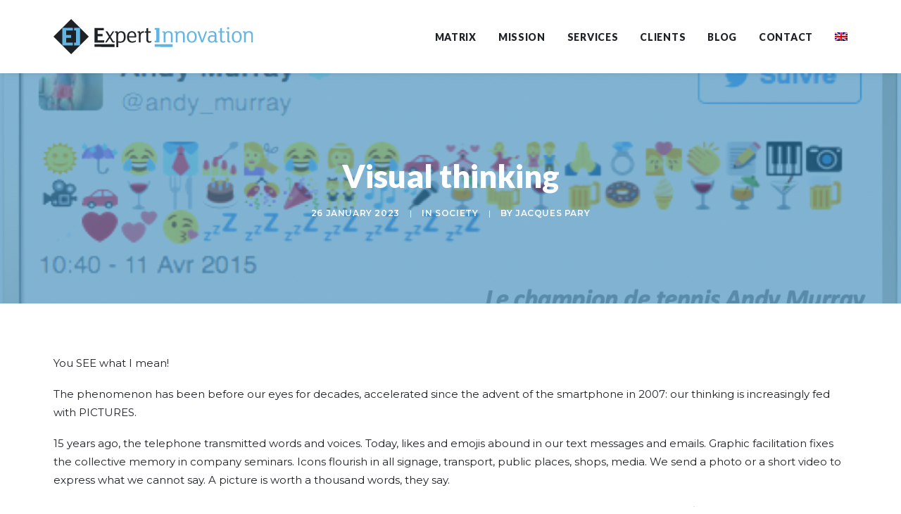

--- FILE ---
content_type: text/html; charset=UTF-8
request_url: https://www.expert-innovation.com/en/society/visual-thinking/
body_size: 12156
content:
<!DOCTYPE html>
<html class="no-touch" lang="en-US" xmlns="http://www.w3.org/1999/xhtml">
<head>
<meta http-equiv="Content-Type" content="text/html; charset=UTF-8">
<meta name="viewport" content="width=device-width, initial-scale=1">
<link rel="profile" href="http://gmpg.org/xfn/11">
<link rel="pingback" href="https://www.expert-innovation.com/xmlrpc.php">
<meta name='robots' content='index, follow, max-image-preview:large, max-snippet:-1, max-video-preview:-1' />
<link rel="alternate" hreflang="en" href="https://www.expert-innovation.com/en/society/visual-thinking/" />

	<!-- This site is optimized with the Yoast SEO plugin v21.7 - https://yoast.com/wordpress/plugins/seo/ -->
	<title>Visual thinking - Expert Innovation</title>
	<meta name="description" content="While our thoughts are filled with images, certain social issues are only evoked by words, even if it means creating misunderstandings." />
	<link rel="canonical" href="https://www.expert-innovation.com/en/society/visual-thinking/" />
	<meta property="og:locale" content="en_US" />
	<meta property="og:type" content="article" />
	<meta property="og:title" content="Visual thinking - Expert Innovation" />
	<meta property="og:description" content="While our thoughts are filled with images, certain social issues are only evoked by words, even if it means creating misunderstandings." />
	<meta property="og:url" content="https://www.expert-innovation.com/en/society/visual-thinking/" />
	<meta property="og:site_name" content="Expert Innovation" />
	<meta property="article:publisher" content="https://www.facebook.com/pary.jacques" />
	<meta property="article:author" content="https://www.facebook.com/pary.jacques" />
	<meta property="article:published_time" content="2023-01-25T23:17:52+00:00" />
	<meta property="og:image" content="https://www.expert-innovation.com/wp-content/uploads/2023/01/Andy-Wedding.png" />
	<meta property="og:image:width" content="1174" />
	<meta property="og:image:height" content="524" />
	<meta property="og:image:type" content="image/png" />
	<meta name="author" content="Jacques Pary" />
	<meta name="twitter:card" content="summary_large_image" />
	<meta name="twitter:creator" content="@https://twitter.com/jacpary" />
	<meta name="twitter:site" content="@jacpary" />
	<meta name="twitter:label1" content="Written by" />
	<meta name="twitter:data1" content="Jacques Pary" />
	<meta name="twitter:label2" content="Est. reading time" />
	<meta name="twitter:data2" content="2 minutes" />
	<script type="application/ld+json" class="yoast-schema-graph">{"@context":"https://schema.org","@graph":[{"@type":"Article","@id":"https://www.expert-innovation.com/en/society/visual-thinking/#article","isPartOf":{"@id":"https://www.expert-innovation.com/en/society/visual-thinking/"},"author":{"name":"Jacques Pary","@id":"https://www.expert-innovation.com/en/#/schema/person/6da591be9fd52d0583161a52d08f6b0f"},"headline":"Visual thinking","datePublished":"2023-01-25T23:17:52+00:00","dateModified":"2023-01-25T23:17:52+00:00","mainEntityOfPage":{"@id":"https://www.expert-innovation.com/en/society/visual-thinking/"},"wordCount":325,"publisher":{"@id":"https://www.expert-innovation.com/en/#/schema/person/6da591be9fd52d0583161a52d08f6b0f"},"image":{"@id":"https://www.expert-innovation.com/en/society/visual-thinking/#primaryimage"},"thumbnailUrl":"https://www.expert-innovation.com/wp-content/uploads/2023/01/Andy-Wedding.png","articleSection":["society"],"inLanguage":"en-US"},{"@type":"WebPage","@id":"https://www.expert-innovation.com/en/society/visual-thinking/","url":"https://www.expert-innovation.com/en/society/visual-thinking/","name":"Visual thinking - Expert Innovation","isPartOf":{"@id":"https://www.expert-innovation.com/en/#website"},"primaryImageOfPage":{"@id":"https://www.expert-innovation.com/en/society/visual-thinking/#primaryimage"},"image":{"@id":"https://www.expert-innovation.com/en/society/visual-thinking/#primaryimage"},"thumbnailUrl":"https://www.expert-innovation.com/wp-content/uploads/2023/01/Andy-Wedding.png","datePublished":"2023-01-25T23:17:52+00:00","dateModified":"2023-01-25T23:17:52+00:00","description":"While our thoughts are filled with images, certain social issues are only evoked by words, even if it means creating misunderstandings.","breadcrumb":{"@id":"https://www.expert-innovation.com/en/society/visual-thinking/#breadcrumb"},"inLanguage":"en-US","potentialAction":[{"@type":"ReadAction","target":["https://www.expert-innovation.com/en/society/visual-thinking/"]}]},{"@type":"ImageObject","inLanguage":"en-US","@id":"https://www.expert-innovation.com/en/society/visual-thinking/#primaryimage","url":"https://www.expert-innovation.com/wp-content/uploads/2023/01/Andy-Wedding.png","contentUrl":"https://www.expert-innovation.com/wp-content/uploads/2023/01/Andy-Wedding.png","width":1174,"height":524},{"@type":"BreadcrumbList","@id":"https://www.expert-innovation.com/en/society/visual-thinking/#breadcrumb","itemListElement":[{"@type":"ListItem","position":1,"name":"Accueil","item":"https://www.expert-innovation.com/en/"},{"@type":"ListItem","position":2,"name":"Visual thinking"}]},{"@type":"WebSite","@id":"https://www.expert-innovation.com/en/#website","url":"https://www.expert-innovation.com/en/","name":"Expert Innovation","description":"Consultant en Innovation","publisher":{"@id":"https://www.expert-innovation.com/en/#/schema/person/6da591be9fd52d0583161a52d08f6b0f"},"potentialAction":[{"@type":"SearchAction","target":{"@type":"EntryPoint","urlTemplate":"https://www.expert-innovation.com/en/?s={search_term_string}"},"query-input":"required name=search_term_string"}],"inLanguage":"en-US"},{"@type":["Person","Organization"],"@id":"https://www.expert-innovation.com/en/#/schema/person/6da591be9fd52d0583161a52d08f6b0f","name":"Jacques Pary","image":{"@type":"ImageObject","inLanguage":"en-US","@id":"https://www.expert-innovation.com/en/#/schema/person/image/","url":"https://secure.gravatar.com/avatar/eb27c0ead85cf193e911ace48c1f56f225840165a9f7685f9d44df24d9be008b?s=96&d=mm&r=g","contentUrl":"https://secure.gravatar.com/avatar/eb27c0ead85cf193e911ace48c1f56f225840165a9f7685f9d44df24d9be008b?s=96&d=mm&r=g","caption":"Jacques Pary"},"logo":{"@id":"https://www.expert-innovation.com/en/#/schema/person/image/"},"sameAs":["https://www.facebook.com/pary.jacques","https://www.linkedin.com/profile/view?id=12553483&trk=spm_pic","https://za.pinterest.com/jacquespary/","https://twitter.com/https://twitter.com/jacpary"]}]}</script>
	<!-- / Yoast SEO plugin. -->


<link rel='dns-prefetch' href='//fonts.googleapis.com' />
<link rel="alternate" type="application/rss+xml" title="Expert Innovation &raquo; Feed" href="https://www.expert-innovation.com/en/feed/" />
<link rel="alternate" type="application/rss+xml" title="Expert Innovation &raquo; Comments Feed" href="https://www.expert-innovation.com/en/comments/feed/" />
<link rel="alternate" title="oEmbed (JSON)" type="application/json+oembed" href="https://www.expert-innovation.com/en/wp-json/oembed/1.0/embed?url=https%3A%2F%2Fwww.expert-innovation.com%2Fen%2Fsociety%2Fvisual-thinking%2F" />
<link rel="alternate" title="oEmbed (XML)" type="text/xml+oembed" href="https://www.expert-innovation.com/en/wp-json/oembed/1.0/embed?url=https%3A%2F%2Fwww.expert-innovation.com%2Fen%2Fsociety%2Fvisual-thinking%2F&#038;format=xml" />
<style id='wp-img-auto-sizes-contain-inline-css' type='text/css'>
img:is([sizes=auto i],[sizes^="auto," i]){contain-intrinsic-size:3000px 1500px}
/*# sourceURL=wp-img-auto-sizes-contain-inline-css */
</style>
<style id='wp-emoji-styles-inline-css' type='text/css'>

	img.wp-smiley, img.emoji {
		display: inline !important;
		border: none !important;
		box-shadow: none !important;
		height: 1em !important;
		width: 1em !important;
		margin: 0 0.07em !important;
		vertical-align: -0.1em !important;
		background: none !important;
		padding: 0 !important;
	}
/*# sourceURL=wp-emoji-styles-inline-css */
</style>
<link rel='stylesheet' id='wp-block-library-css' href='https://www.expert-innovation.com/wp-includes/css/dist/block-library/style.min.css?ver=6.9' type='text/css' media='all' />
<style id='global-styles-inline-css' type='text/css'>
:root{--wp--preset--aspect-ratio--square: 1;--wp--preset--aspect-ratio--4-3: 4/3;--wp--preset--aspect-ratio--3-4: 3/4;--wp--preset--aspect-ratio--3-2: 3/2;--wp--preset--aspect-ratio--2-3: 2/3;--wp--preset--aspect-ratio--16-9: 16/9;--wp--preset--aspect-ratio--9-16: 9/16;--wp--preset--color--black: #000000;--wp--preset--color--cyan-bluish-gray: #abb8c3;--wp--preset--color--white: #ffffff;--wp--preset--color--pale-pink: #f78da7;--wp--preset--color--vivid-red: #cf2e2e;--wp--preset--color--luminous-vivid-orange: #ff6900;--wp--preset--color--luminous-vivid-amber: #fcb900;--wp--preset--color--light-green-cyan: #7bdcb5;--wp--preset--color--vivid-green-cyan: #00d084;--wp--preset--color--pale-cyan-blue: #8ed1fc;--wp--preset--color--vivid-cyan-blue: #0693e3;--wp--preset--color--vivid-purple: #9b51e0;--wp--preset--gradient--vivid-cyan-blue-to-vivid-purple: linear-gradient(135deg,rgb(6,147,227) 0%,rgb(155,81,224) 100%);--wp--preset--gradient--light-green-cyan-to-vivid-green-cyan: linear-gradient(135deg,rgb(122,220,180) 0%,rgb(0,208,130) 100%);--wp--preset--gradient--luminous-vivid-amber-to-luminous-vivid-orange: linear-gradient(135deg,rgb(252,185,0) 0%,rgb(255,105,0) 100%);--wp--preset--gradient--luminous-vivid-orange-to-vivid-red: linear-gradient(135deg,rgb(255,105,0) 0%,rgb(207,46,46) 100%);--wp--preset--gradient--very-light-gray-to-cyan-bluish-gray: linear-gradient(135deg,rgb(238,238,238) 0%,rgb(169,184,195) 100%);--wp--preset--gradient--cool-to-warm-spectrum: linear-gradient(135deg,rgb(74,234,220) 0%,rgb(151,120,209) 20%,rgb(207,42,186) 40%,rgb(238,44,130) 60%,rgb(251,105,98) 80%,rgb(254,248,76) 100%);--wp--preset--gradient--blush-light-purple: linear-gradient(135deg,rgb(255,206,236) 0%,rgb(152,150,240) 100%);--wp--preset--gradient--blush-bordeaux: linear-gradient(135deg,rgb(254,205,165) 0%,rgb(254,45,45) 50%,rgb(107,0,62) 100%);--wp--preset--gradient--luminous-dusk: linear-gradient(135deg,rgb(255,203,112) 0%,rgb(199,81,192) 50%,rgb(65,88,208) 100%);--wp--preset--gradient--pale-ocean: linear-gradient(135deg,rgb(255,245,203) 0%,rgb(182,227,212) 50%,rgb(51,167,181) 100%);--wp--preset--gradient--electric-grass: linear-gradient(135deg,rgb(202,248,128) 0%,rgb(113,206,126) 100%);--wp--preset--gradient--midnight: linear-gradient(135deg,rgb(2,3,129) 0%,rgb(40,116,252) 100%);--wp--preset--font-size--small: 13px;--wp--preset--font-size--medium: 20px;--wp--preset--font-size--large: 36px;--wp--preset--font-size--x-large: 42px;--wp--preset--spacing--20: 0.44rem;--wp--preset--spacing--30: 0.67rem;--wp--preset--spacing--40: 1rem;--wp--preset--spacing--50: 1.5rem;--wp--preset--spacing--60: 2.25rem;--wp--preset--spacing--70: 3.38rem;--wp--preset--spacing--80: 5.06rem;--wp--preset--shadow--natural: 6px 6px 9px rgba(0, 0, 0, 0.2);--wp--preset--shadow--deep: 12px 12px 50px rgba(0, 0, 0, 0.4);--wp--preset--shadow--sharp: 6px 6px 0px rgba(0, 0, 0, 0.2);--wp--preset--shadow--outlined: 6px 6px 0px -3px rgb(255, 255, 255), 6px 6px rgb(0, 0, 0);--wp--preset--shadow--crisp: 6px 6px 0px rgb(0, 0, 0);}:where(.is-layout-flex){gap: 0.5em;}:where(.is-layout-grid){gap: 0.5em;}body .is-layout-flex{display: flex;}.is-layout-flex{flex-wrap: wrap;align-items: center;}.is-layout-flex > :is(*, div){margin: 0;}body .is-layout-grid{display: grid;}.is-layout-grid > :is(*, div){margin: 0;}:where(.wp-block-columns.is-layout-flex){gap: 2em;}:where(.wp-block-columns.is-layout-grid){gap: 2em;}:where(.wp-block-post-template.is-layout-flex){gap: 1.25em;}:where(.wp-block-post-template.is-layout-grid){gap: 1.25em;}.has-black-color{color: var(--wp--preset--color--black) !important;}.has-cyan-bluish-gray-color{color: var(--wp--preset--color--cyan-bluish-gray) !important;}.has-white-color{color: var(--wp--preset--color--white) !important;}.has-pale-pink-color{color: var(--wp--preset--color--pale-pink) !important;}.has-vivid-red-color{color: var(--wp--preset--color--vivid-red) !important;}.has-luminous-vivid-orange-color{color: var(--wp--preset--color--luminous-vivid-orange) !important;}.has-luminous-vivid-amber-color{color: var(--wp--preset--color--luminous-vivid-amber) !important;}.has-light-green-cyan-color{color: var(--wp--preset--color--light-green-cyan) !important;}.has-vivid-green-cyan-color{color: var(--wp--preset--color--vivid-green-cyan) !important;}.has-pale-cyan-blue-color{color: var(--wp--preset--color--pale-cyan-blue) !important;}.has-vivid-cyan-blue-color{color: var(--wp--preset--color--vivid-cyan-blue) !important;}.has-vivid-purple-color{color: var(--wp--preset--color--vivid-purple) !important;}.has-black-background-color{background-color: var(--wp--preset--color--black) !important;}.has-cyan-bluish-gray-background-color{background-color: var(--wp--preset--color--cyan-bluish-gray) !important;}.has-white-background-color{background-color: var(--wp--preset--color--white) !important;}.has-pale-pink-background-color{background-color: var(--wp--preset--color--pale-pink) !important;}.has-vivid-red-background-color{background-color: var(--wp--preset--color--vivid-red) !important;}.has-luminous-vivid-orange-background-color{background-color: var(--wp--preset--color--luminous-vivid-orange) !important;}.has-luminous-vivid-amber-background-color{background-color: var(--wp--preset--color--luminous-vivid-amber) !important;}.has-light-green-cyan-background-color{background-color: var(--wp--preset--color--light-green-cyan) !important;}.has-vivid-green-cyan-background-color{background-color: var(--wp--preset--color--vivid-green-cyan) !important;}.has-pale-cyan-blue-background-color{background-color: var(--wp--preset--color--pale-cyan-blue) !important;}.has-vivid-cyan-blue-background-color{background-color: var(--wp--preset--color--vivid-cyan-blue) !important;}.has-vivid-purple-background-color{background-color: var(--wp--preset--color--vivid-purple) !important;}.has-black-border-color{border-color: var(--wp--preset--color--black) !important;}.has-cyan-bluish-gray-border-color{border-color: var(--wp--preset--color--cyan-bluish-gray) !important;}.has-white-border-color{border-color: var(--wp--preset--color--white) !important;}.has-pale-pink-border-color{border-color: var(--wp--preset--color--pale-pink) !important;}.has-vivid-red-border-color{border-color: var(--wp--preset--color--vivid-red) !important;}.has-luminous-vivid-orange-border-color{border-color: var(--wp--preset--color--luminous-vivid-orange) !important;}.has-luminous-vivid-amber-border-color{border-color: var(--wp--preset--color--luminous-vivid-amber) !important;}.has-light-green-cyan-border-color{border-color: var(--wp--preset--color--light-green-cyan) !important;}.has-vivid-green-cyan-border-color{border-color: var(--wp--preset--color--vivid-green-cyan) !important;}.has-pale-cyan-blue-border-color{border-color: var(--wp--preset--color--pale-cyan-blue) !important;}.has-vivid-cyan-blue-border-color{border-color: var(--wp--preset--color--vivid-cyan-blue) !important;}.has-vivid-purple-border-color{border-color: var(--wp--preset--color--vivid-purple) !important;}.has-vivid-cyan-blue-to-vivid-purple-gradient-background{background: var(--wp--preset--gradient--vivid-cyan-blue-to-vivid-purple) !important;}.has-light-green-cyan-to-vivid-green-cyan-gradient-background{background: var(--wp--preset--gradient--light-green-cyan-to-vivid-green-cyan) !important;}.has-luminous-vivid-amber-to-luminous-vivid-orange-gradient-background{background: var(--wp--preset--gradient--luminous-vivid-amber-to-luminous-vivid-orange) !important;}.has-luminous-vivid-orange-to-vivid-red-gradient-background{background: var(--wp--preset--gradient--luminous-vivid-orange-to-vivid-red) !important;}.has-very-light-gray-to-cyan-bluish-gray-gradient-background{background: var(--wp--preset--gradient--very-light-gray-to-cyan-bluish-gray) !important;}.has-cool-to-warm-spectrum-gradient-background{background: var(--wp--preset--gradient--cool-to-warm-spectrum) !important;}.has-blush-light-purple-gradient-background{background: var(--wp--preset--gradient--blush-light-purple) !important;}.has-blush-bordeaux-gradient-background{background: var(--wp--preset--gradient--blush-bordeaux) !important;}.has-luminous-dusk-gradient-background{background: var(--wp--preset--gradient--luminous-dusk) !important;}.has-pale-ocean-gradient-background{background: var(--wp--preset--gradient--pale-ocean) !important;}.has-electric-grass-gradient-background{background: var(--wp--preset--gradient--electric-grass) !important;}.has-midnight-gradient-background{background: var(--wp--preset--gradient--midnight) !important;}.has-small-font-size{font-size: var(--wp--preset--font-size--small) !important;}.has-medium-font-size{font-size: var(--wp--preset--font-size--medium) !important;}.has-large-font-size{font-size: var(--wp--preset--font-size--large) !important;}.has-x-large-font-size{font-size: var(--wp--preset--font-size--x-large) !important;}
/*# sourceURL=global-styles-inline-css */
</style>

<style id='classic-theme-styles-inline-css' type='text/css'>
/*! This file is auto-generated */
.wp-block-button__link{color:#fff;background-color:#32373c;border-radius:9999px;box-shadow:none;text-decoration:none;padding:calc(.667em + 2px) calc(1.333em + 2px);font-size:1.125em}.wp-block-file__button{background:#32373c;color:#fff;text-decoration:none}
/*# sourceURL=/wp-includes/css/classic-themes.min.css */
</style>
<link rel='stylesheet' id='wpml-blocks-css' href='https://www.expert-innovation.com/wp-content/plugins/sitepress-multilingual-cms/dist/css/blocks/styles.css?ver=4.6.8' type='text/css' media='all' />
<link rel='stylesheet' id='uncodefont-google-css' href='//fonts.googleapis.com/css?family=Lato%3A100%2C100italic%2C300%2C300italic%2Cregular%2Citalic%2C700%2C700italic%2C900%2C900italic%7CMontserrat%3A100%2C100italic%2C200%2C200italic%2C300%2C300italic%2Cregular%2Citalic%2C500%2C500italic%2C600%2C600italic%2C700%2C700italic%2C800%2C800italic%2C900%2C900italic&#038;subset=latin%2Clatin-ext%2Ccyrillic%2Ccyrillic-ext%2Cvietnamese&#038;ver=2.8.10' type='text/css' media='all' />
<link rel='stylesheet' id='wpml-menu-item-0-css' href='https://www.expert-innovation.com/wp-content/plugins/sitepress-multilingual-cms/templates/language-switchers/menu-item/style.min.css?ver=1' type='text/css' media='all' />
<link rel='stylesheet' id='uncode-style-css' href='https://www.expert-innovation.com/wp-content/themes/uncode/library/css/style.css' type='text/css' media='all' />
<style id='uncode-style-inline-css' type='text/css'>

@media (min-width: 960px) { .limit-width { max-width: 1200px; margin: auto;}}
.menu-primary ul.menu-smart > li > a, .menu-primary ul.menu-smart li.dropdown > a, .menu-primary ul.menu-smart li.mega-menu > a, .vmenu-container ul.menu-smart > li > a, .vmenu-container ul.menu-smart li.dropdown > a { text-transform: uppercase; }
#changer-back-color { transition: background-color 1000ms cubic-bezier(0.25, 1, 0.5, 1) !important; } #changer-back-color > div { transition: opacity 1000ms cubic-bezier(0.25, 1, 0.5, 1) !important; } body.bg-changer-init.disable-hover .main-wrapper .style-light,  body.bg-changer-init.disable-hover .main-wrapper .style-light h1,  body.bg-changer-init.disable-hover .main-wrapper .style-light h2, body.bg-changer-init.disable-hover .main-wrapper .style-light h3, body.bg-changer-init.disable-hover .main-wrapper .style-light h4, body.bg-changer-init.disable-hover .main-wrapper .style-light h5, body.bg-changer-init.disable-hover .main-wrapper .style-light h6, body.bg-changer-init.disable-hover .main-wrapper .style-light a, body.bg-changer-init.disable-hover .main-wrapper .style-dark, body.bg-changer-init.disable-hover .main-wrapper .style-dark h1, body.bg-changer-init.disable-hover .main-wrapper .style-dark h2, body.bg-changer-init.disable-hover .main-wrapper .style-dark h3, body.bg-changer-init.disable-hover .main-wrapper .style-dark h4, body.bg-changer-init.disable-hover .main-wrapper .style-dark h5, body.bg-changer-init.disable-hover .main-wrapper .style-dark h6, body.bg-changer-init.disable-hover .main-wrapper .style-dark a { transition: color 1000ms cubic-bezier(0.25, 1, 0.5, 1) !important; }
/*# sourceURL=uncode-style-inline-css */
</style>
<link rel='stylesheet' id='uncode-icons-css' href='https://www.expert-innovation.com/wp-content/themes/uncode/library/css/uncode-icons.css' type='text/css' media='all' />
<link rel='stylesheet' id='uncode-custom-style-css' href='https://www.expert-innovation.com/wp-content/themes/uncode/library/css/style-custom.css' type='text/css' media='all' />
<style id='uncode-custom-style-inline-css' type='text/css'>
.uncode_text_column a {font-weight:800;}.pos-relative{position:relative !important;}.pos-absolute.wpb_column .uncol{position:absolute;}.link-white,.link-white:hover{color:#fff !important;}blockquote small::before {content:"";}.strength-list li{margin-bottom:10px;}.mx-300{max-width:300px;}.margin-t-0,.margin-t-0 ul{margin-top:0 !important;}@media (max-width:959px){.h5{font-size:15px !important;}.desktop-break{display:none;}.pos-absolute.wpb_column{bottom:-145px;}.page-id-101167 .pos-absolute.wpb_column{bottom:-95px;}.col-lg-4.w-40 .single-block-padding,.col-lg-4.w-36 .single-block-padding{padding:15px 20px 15px 20px;}}@media (min-width:960px){.pos-absolute.wpb_column .uncol{bottom:0px;}.col-lg-4.w-40{min-width:635px;max-width:635px;}.col-lg-4.w-36{min-width:575px;max-width:575px;}.col-lg-4.w-40 .single-block-padding,.col-lg-4.w-36 .single-block-padding{padding:15px 36px 15px 36px;}}@media (min-width:570px)and (max-width:959px){.col-lg-4.w-36,.col-lg-4.w-40{min-width:570px;max-width:570px;}.pos-absolute.wpb_column{position:inherit;height:300px !important;bottom:-130px;}.page-id-101167 .pos-absolute.wpb_column{bottom:-60px;}}@media (min-width:960px) and (max-width:1100px){.col-lg-0 {padding:27px 12px 27px 36px;}.menu-smart > li > a {padding:0px 2px !important;}.menu-container ul.menu-smart > li > a, .menu-container ul.menu-smart li.dropdown > a{letter-spacing:0px !important;}.menu-smart i.fa-dropdown {padding:0px 0px 0px 2px;}body[class*=hmenu-] .menu-borders .navbar-nav + .navbar-nav-last > *:first-child {margin:0px 0px 0px 0px;}}
/*# sourceURL=uncode-custom-style-inline-css */
</style>
<link rel='stylesheet' id='child-style-css' href='https://www.expert-innovation.com/wp-content/themes/uncode-child/style.css' type='text/css' media='all' />
<script type="text/javascript" src="/wp-content/themes/uncode/library/js/ai-uncode.min.js" id="uncodeAI" data-home="/en/" data-path="/" data-breakpoints-images="258,516,720,1032,1440,2064,2880" id="ai-uncode-js"></script>
<script type="text/javascript" id="uncode-init-js-extra">
/* <![CDATA[ */
var SiteParameters = {"days":"days","hours":"hours","minutes":"minutes","seconds":"seconds","constant_scroll":"on","scroll_speed":"2","parallax_factor":"0.25","loading":"Loading\u2026","slide_name":"slide","slide_footer":"footer","ajax_url":"https://www.expert-innovation.com/wp-admin/admin-ajax.php","nonce_adaptive_images":"d9c6c09251","nonce_srcset_async":"99733f3b9c","enable_debug":"","block_mobile_videos":"","is_frontend_editor":"","main_width":["1200","px"],"mobile_parallax_allowed":"","listen_for_screen_update":"1","wireframes_plugin_active":"","sticky_elements":"off","resize_quality":"90","register_metadata":"","bg_changer_time":"1000","update_wc_fragments":"1","optimize_shortpixel_image":"","menu_mobile_offcanvas_gap":"45","custom_cursor_selector":"[href], .trigger-overlay, .owl-next, .owl-prev, .owl-dot, input[type=\"submit\"], input[type=\"checkbox\"], button[type=\"submit\"], a[class^=\"ilightbox\"], .ilightbox-thumbnail, .ilightbox-prev, .ilightbox-next, .overlay-close, .unmodal-close, .qty-inset \u003E span, .share-button li, .uncode-post-titles .tmb.tmb-click-area, .btn-link, .tmb-click-row .t-inside, .lg-outer button, .lg-thumb img, a[data-lbox], .uncode-close-offcanvas-overlay","mobile_parallax_animation":"","lbox_enhanced":"","native_media_player":"1","vimeoPlayerParams":"?autoplay=0","ajax_filter_key_search":"key","ajax_filter_key_unfilter":"unfilter","index_pagination_disable_scroll":"","index_pagination_scroll_to":"","uncode_wc_popup_cart_qty":"","uncode_adaptive":"1","ai_breakpoints":"258,516,720,1032,1440,2064,2880"};
//# sourceURL=uncode-init-js-extra
/* ]]> */
</script>
<script type="text/javascript" src="https://www.expert-innovation.com/wp-content/themes/uncode/library/js/init.min.js" id="uncode-init-js"></script>
<script type="text/javascript" src="https://www.expert-innovation.com/wp-includes/js/jquery/jquery.min.js?ver=3.7.1" id="jquery-core-js"></script>
<script type="text/javascript" src="https://www.expert-innovation.com/wp-includes/js/jquery/jquery-migrate.min.js?ver=3.4.1" id="jquery-migrate-js"></script>
<script></script><link rel="https://api.w.org/" href="https://www.expert-innovation.com/en/wp-json/" /><link rel="alternate" title="JSON" type="application/json" href="https://www.expert-innovation.com/en/wp-json/wp/v2/posts/101464" /><link rel="EditURI" type="application/rsd+xml" title="RSD" href="https://www.expert-innovation.com/xmlrpc.php?rsd" />
<meta name="generator" content="WordPress 6.9" />
<link rel='shortlink' href='https://www.expert-innovation.com/en/?p=101464' />
<meta name="generator" content="WPML ver:4.6.8 stt:1,4;" />
<link rel="icon" href="https://www.expert-innovation.com/wp-content/uploads/2022/01/cropped-favicon-32x32.jpg" sizes="32x32" />
<link rel="icon" href="https://www.expert-innovation.com/wp-content/uploads/2022/01/cropped-favicon-192x192.jpg" sizes="192x192" />
<link rel="apple-touch-icon" href="https://www.expert-innovation.com/wp-content/uploads/2022/01/cropped-favicon-180x180.jpg" />
<meta name="msapplication-TileImage" content="https://www.expert-innovation.com/wp-content/uploads/2022/01/cropped-favicon-270x270.jpg" />
<noscript><style> .wpb_animate_when_almost_visible { opacity: 1; }</style></noscript></head>
<body class="wp-singular post-template-default single single-post postid-101464 single-format-standard wp-theme-uncode wp-child-theme-uncode-child group-blog hormenu-position-left hmenu hmenu-position-right header-full-width main-center-align textual-accent-color menu-mobile-default mobile-parallax-not-allowed ilb-no-bounce qw-body-scroll-disabled menu-sticky-fix no-qty-fx wpb-js-composer js-comp-ver-7.0 vc_responsive" data-border="0">
		<div id="vh_layout_help"></div><div class="body-borders" data-border="0"><div class="top-border body-border-shadow"></div><div class="right-border body-border-shadow"></div><div class="bottom-border body-border-shadow"></div><div class="left-border body-border-shadow"></div><div class="top-border style-light-bg"></div><div class="right-border style-light-bg"></div><div class="bottom-border style-light-bg"></div><div class="left-border style-light-bg"></div></div>	<div class="box-wrapper">
		<div class="box-container">
		<script type="text/javascript" id="initBox">UNCODE.initBox();</script>
		<div class="menu-wrapper menu-sticky">
													
													<header id="masthead" class="navbar menu-primary menu-light submenu-light style-light-original menu-with-logo">
														<div class="menu-container style-color-xsdn-bg menu-no-borders menu-shadows">
															<div class="row-menu limit-width">
																<div class="row-menu-inner">
																	<div id="logo-container-mobile" class="col-lg-0 logo-container middle">
																		<div id="main-logo" class="navbar-header style-light">
																			<a href="https://www.expert-innovation.com/en/" class="navbar-brand" data-minheight="90"><div class="logo-image main-logo logo-skinnable" data-maxheight="50" style="height: 50px;"><img decoding="async" src="https://www.expert-innovation.com/wp-content/uploads/2022/01/logo-expert-innovation.svg" alt="logo" width="1" height="1" class="img-responsive" /></div></a>
																		</div>
																		<div class="mmb-container"><div class="mobile-additional-icons"></div><div class="mobile-menu-button mobile-menu-button-light lines-button"><span class="lines"><span></span></span></div></div>
																	</div>
																	<div class="col-lg-12 main-menu-container middle">
																		<div class="menu-horizontal">
																			<div class="menu-horizontal-inner">
																				<div class="nav navbar-nav navbar-main navbar-nav-last"><ul id="menu-menu-anglais" class="menu-primary-inner menu-smart sm"><li id="menu-item-101170" class="menu-item menu-item-type-custom menu-item-object-custom menu-item-101170 menu-item-link"><a title="Matrix" href="https://www.expert-innovation.com//en#matrix">Matrix<i class="fa fa-angle-right fa-dropdown"></i></a></li>
<li id="menu-item-101171" class="menu-item menu-item-type-custom menu-item-object-custom menu-item-101171 menu-item-link"><a title="Mission" href="https://www.expert-innovation.com//en#mission">Mission<i class="fa fa-angle-right fa-dropdown"></i></a></li>
<li id="menu-item-101172" class="menu-item menu-item-type-custom menu-item-object-custom menu-item-101172 menu-item-link"><a title="Services" href="https://www.expert-innovation.com//en#services">Services<i class="fa fa-angle-right fa-dropdown"></i></a></li>
<li id="menu-item-101173" class="menu-item menu-item-type-custom menu-item-object-custom menu-item-101173 menu-item-link"><a title="Clients" href="https://www.expert-innovation.com//en#clients">Clients<i class="fa fa-angle-right fa-dropdown"></i></a></li>
<li id="menu-item-101174" class="menu-item menu-item-type-post_type menu-item-object-page menu-item-101174 menu-item-link"><a title="Blog" href="https://www.expert-innovation.com/en/blog/">Blog<i class="fa fa-angle-right fa-dropdown"></i></a></li>
<li id="menu-item-101175" class="menu-item menu-item-type-custom menu-item-object-custom menu-item-101175 menu-item-link"><a title="Contact" href="https://www.expert-innovation.com//en#contact">Contact<i class="fa fa-angle-right fa-dropdown"></i></a></li>
<li id="menu-item-wpml-ls-2-en" class="menu-item wpml-ls-slot-2 wpml-ls-item wpml-ls-item-en wpml-ls-current-language wpml-ls-menu-item wpml-ls-first-item wpml-ls-last-item menu-item-type-wpml_ls_menu_item menu-item-object-wpml_ls_menu_item menu-item-wpml-ls-2-en menu-item-link"><a title="
            &lt;img
            class=&quot;wpml-ls-flag&quot;
            src=&quot;https://www.expert-innovation.com/wp-content/plugins/sitepress-multilingual-cms/res/flags/en.png&quot;
            alt=&quot;English&quot;
            
            
    /&gt;" href="https://www.expert-innovation.com/en/society/visual-thinking/"><img decoding="async"
            class="wpml-ls-flag"
            src="https://www.expert-innovation.com/wp-content/plugins/sitepress-multilingual-cms/res/flags/en.png"
            alt="English"
            
            
    /><i class="fa fa-angle-right fa-dropdown"></i></a></li>
</ul></div><div class="uncode-close-offcanvas-mobile lines-button close navbar-mobile-el"><span class="lines"></span></div><div class="desktop-hidden menu-accordion-secondary">
														 							</div></div>
																		</div>
																	</div>
																</div>
															</div></div>
													</header>
												</div>			<script type="text/javascript" id="fixMenuHeight">UNCODE.fixMenuHeight();</script>
			<div class="main-wrapper">
				<div class="main-container">
					<div class="page-wrapper">
						<div class="sections-container">
<div id="page-header"><div class="header-basic style-dark">
													<div class="background-element header-wrapper header-only-text" data-height="60" style="min-height: 300px;">
													<div class="header-bg-wrapper">
											<div class="header-bg adaptive-async" style="background-image: url(https://www.expert-innovation.com/wp-content/uploads/2023/01/Andy-Wedding-uai-258x115.png);" data-uniqueid="101461-804729" data-guid="https://www.expert-innovation.com/wp-content/uploads/2023/01/Andy-Wedding.png" data-path="2023/01/Andy-Wedding.png" data-width="1174" data-height="524" data-singlew="12" data-singleh="null" data-crop=""></div>
											<div class="block-bg-overlay style-color-199035-bg" style="opacity: 0.55;"></div>
										</div><div class="header-main-container limit-width">
															<div class="header-content header-center header-middle header-align-center">
																<div class="header-content-inner" >
																	<h1 class="header-title h1"><span>Visual thinking</span></h1><div class="post-info"><div class="date-info">26 January 2023</div><div class="category-info"><span>|</span>In <a href="https://www.expert-innovation.com/en/category/society/" title="View all posts in society">society</a></div><div class="author-info"><span>|</span>By <a href="https://www.expert-innovation.com/en/author/jpary/">Jacques Pary</a></div></div>
																</div>
															</div>
														</div></div>
												</div></div><script type="text/javascript">UNCODE.initHeader();</script><article id="post-101464" class="page-body style-light-bg post-101464 post type-post status-publish format-standard has-post-thumbnail hentry category-society">
          <div class="post-wrapper">
          	<div class="post-body"><div class="post-content un-no-sidebar-layout"><div class="row-container">
		  					<div class="row row-parent style-light limit-width double-top-padding double-bottom-padding">
									<p>You SEE what I mean!</p>
<p>The phenomenon has been before our eyes for decades, accelerated since the advent of the smartphone in 2007: our thinking is increasingly fed with PICTURES.</p>
<p>15 years ago, the telephone transmitted words and voices. Today, likes and emojis abound in our text messages and emails. Graphic facilitation fixes the collective memory in company seminars. Icons flourish in all signage, transport, public places, shops, media. We send a photo or a short video to express what we cannot say. A picture is worth a thousand words, they say.</p>
<p>However, some of the major themes of society are only evoked with words and too few images. It is as if the idea had difficulty becoming visible and tangible. Europe, for example, or the current pension reform. Such an important, complex subject, impacting on the whole nation, would have deserved a more visual educational communication. A special TV programme, a dedicated website, with photos, graphs, figures, coloured representations, percentages. Not hot news with three comparisons between football results and the weather. Not an explosive debate where everyone barks, cuts off the floor, insists, denies, contradicts by bombarding with figures and shock formulas. No, a real meeting to awaken and present. A structured moment of collective intelligence supervised by an energetic and warm specialist. As any company would do. Imagine when the Airbus staff explains to its customers the new technology on board its planes.</p>
<p>Over the years, government education has been limited to speeches, eternal debates, words without images. How can you share your vision without images?</p>
<p>Since the insane strikes of November 1995, 27 years have passed. What&#8217;s up today ?The same subject, the same misunderstandings, the same parades, the same days with tens of millions of euros spent. Meanwhile, some 2,000 kms away, in the din and chaos, a new Verdun.  Just because we are developing artificial intelligence doesn&#8217;t mean we should give free rein to human stupidity. Do you see what I mean?</p>
<p><img fetchpriority="high" decoding="async" class="alignnone size-full wp-image-101459" src="https://www.expert-innovation.com/wp-content/uploads/2023/01/Pensee-visuelle-Patchwork.jpg" alt="" width="1920" height="1080" /></p>
<div class="post-tag-share-container flex-left"><div class="post-share text-left">
								<div class="detail-container margin-auto">
									<div class="share-button share-buttons share-inline only-icon"></div>
								</div>
							</div></div>
								</div>
							</div></div></div>
          </div>
        </article>								</div><!-- sections container -->
							</div><!-- page wrapper -->
												<footer id="colophon" class="site-footer">
							<div data-parent="true" class="vc_row row-container onepage-section" data-label="contact" data-name="contact" id="row-unique-0"><div class="row double-top-padding double-bottom-padding single-h-padding limit-width row-parent"><div class="wpb_row row-inner"><div class="wpb_column pos-top pos-center align_left column_parent col-lg-12 single-internal-gutter"><div class="uncol style-dark"  ><div class="uncoltable"><div class="uncell no-block-padding" ><div class="uncont"><div class="vc_row row-internal row-container"><div class="row row-child"><div class="wpb_row row-inner"><div class="wpb_column pos-top pos-center align_center column_child col-lg-12 single-internal-gutter"><div class="uncol style-light" ><div class="uncoltable"><div class="uncell no-block-padding" ><div class="uncont"><div class="vc_custom_heading_wrap demo-heading"><div class="heading-text el-text curtain-words animate_inner_when_almost_visible el-text-split" ><h2 class="h1 font-obs" data-style="normal" data-weight="800" data-font="Lato"><span class="heading-text-inner"><span class="split-word word1"><span class="split-word-flow"><span class="split-word-inner">Contact</span></span></span></span></h2></div><div class="clear"></div></div></div></div></div></div></div></div></div></div><div class="vc_row row-internal row-container"><div class="row row-child"><div class="wpb_row row-inner"><div class="wpb_column pos-top pos-center align_left column_child col-lg-4 single-internal-gutter"><div class="uncol style-light" ><div class="uncoltable"><div class="uncell no-block-padding" ><div class="uncont">
	<div class="wpb_raw_code wpb_content_element wpb_raw_html" >
		<div class="wpb_wrapper">
			<iframe src="https://www.google.com/maps/embed?pb=!1m18!1m12!1m3!1d2624.3959387277005!2d2.3422040156747945!3d48.86972817928863!2m3!1f0!2f0!3f0!3m2!1i1024!2i768!4f13.1!3m3!1m2!1s0x47e66e3d942fed61%3A0x463e17bcd276a941!2s36%20Rue%20des%20Jeuneurs%2C%2075002%20Paris!5e0!3m2!1sen!2sfr!4v1629196094929!5m2!1sen!2sfr" width="100%" height="250" style="border:0;" allowfullscreen="" loading="lazy"></iframe>
		</div>
	</div>
</div></div></div></div></div><div class="wpb_column pos-top pos-center align_left column_child col-lg-4 half-internal-gutter"><div class="uncol style-light" ><div class="uncoltable"><div class="uncell no-block-padding" ><div class="uncont"><div class="icon-box icon-box-left" ><div class="icon-box-icon fa-container"><a href="tel:+33140289343" class="text-default-color custom-link"><i class="fa fa-phone2 fa-2x fa-fw"></i></a></div><div class="icon-box-content"><div class="icon-box-heading icon-box-fa-2x"><h5 class="h5 font-weight-600"><a href="tel:+33140289343">+33 1 40 28 93 43</a></h5></div></div></div><div class="icon-box icon-box-left" ><div class="icon-box-icon fa-container"><a href="mailto:jacques@expert-innovation.com" class="text-default-color custom-link"><i class="fa fa-mail fa-2x fa-fw"></i></a></div><div class="icon-box-content"><div class="icon-box-heading icon-box-fa-2x"><h5 class="h5 font-weight-600"><a href="mailto:jacques@expert-innovation.com">jacques@expert-innovation.com</a></h5></div></div></div><div class="icon-box icon-box-left  mx-300" ><div class="icon-box-icon fa-container"><span class="text-default-color btn-disable-hover"><i class="fa fa-map-marker fa-2x fa-fw"></i></span></div><div class="icon-box-content"><div class="icon-box-heading icon-box-fa-2x"><h5 class="h5 font-weight-600">36 rue des Jeuneurs 75002 Paris</h5></div></div></div></div></div></div></div></div><div class="wpb_column pos-top pos-center align_left column_child col-lg-4 single-internal-gutter"><div class="uncol style-light" ><div class="uncoltable"><div class="uncell no-block-padding" ><div class="uncont"><div class="vc_custom_heading_wrap "><div class="heading-text el-text" ><h3 class="h4" ><span>Social, liking to work in network, you follow me ?</span></h3></div><div class="clear"></div></div><div class="uncode-vc-social  icons-lead"><div class="social-icon icon-box icon-box-top icon-inline" ><a href="https://www.linkedin.com/in/jacquespary" target="_blank"><i class="fa fa-linkedin-square"></i></a></div><div class="social-icon icon-box icon-box-top icon-inline" ><a href="https://twitter.com/jacpary" target="_blank"><i class="fa fa-twitter-square"></i></a></div><div class="social-icon icon-box icon-box-top icon-inline" ><a href="https://www.instagram.com/jacquespary/" target="_blank"><i class="fa fa-instagram"></i></a></div><div class="social-icon icon-box icon-box-top icon-inline" ><a href="https://za.pinterest.com/jacquespary/" target="_blank"><i class="fa fa-pinterest"></i></a></div><div class="social-icon icon-box icon-box-top icon-inline" ><a href="https://www.facebook.com/pary.jacques" target="_blank"><i class="fa fa-facebook-square"></i></a></div></div></div></div></div></div></div></div></div></div></div></div></div></div></div><script id="script-row-unique-0" data-row="script-row-unique-0" type="text/javascript" class="vc_controls">UNCODE.initRow(document.getElementById("row-unique-0"));</script></div></div></div><div class="row-container style-accent-bg footer-last">
		  					<div class="row row-parent style-dark limit-width no-top-padding no-h-padding no-bottom-padding">
									<div class="site-info uncell col-lg-6 pos-middle text-left"><p>© 2021 Jacques Pary. | All rights reserved | <a href="https://joffrey-goullet.fr/expert/en/legal-notice/">Legal Notice</a>.</p>
</div><!-- site info -->
								</div>
							</div>						</footer>
																	</div><!-- main container -->
				</div><!-- main wrapper -->
							</div><!-- box container -->
					</div><!-- box wrapper -->
		<div class="style-light footer-scroll-top"><a href="#" class="scroll-top"><i class="fa fa-angle-up fa-stack btn-default btn-hover-nobg"></i></a></div>
		
	<script type="speculationrules">
{"prefetch":[{"source":"document","where":{"and":[{"href_matches":"/en/*"},{"not":{"href_matches":["/wp-*.php","/wp-admin/*","/wp-content/uploads/*","/wp-content/*","/wp-content/plugins/*","/wp-content/themes/uncode-child/*","/wp-content/themes/uncode/*","/en/*\\?(.+)"]}},{"not":{"selector_matches":"a[rel~=\"nofollow\"]"}},{"not":{"selector_matches":".no-prefetch, .no-prefetch a"}}]},"eagerness":"conservative"}]}
</script>
<script type="text/javascript">var lang = document.documentElement.lang;
document.getElementById("main-logo").onclick = function () {
        if (lang === 'en-US'){
            location.href = 'http://' + window.location.hostname + '/en';
        } else{
            location.href = 'http://' + window.location.hostname;
        }
        
    };</script>		<script>
			document.addEventListener('DOMContentLoaded', function (event) {
				for (let i = 0; i < document.forms.length; ++i) {
					let form = document.forms[i];
					if (form.method != "get") {  var input0ocu8qnv = document.createElement("input"); input0ocu8qnv.setAttribute("type", "hidden"); input0ocu8qnv.setAttribute("name", "0ocu8qnv");  input0ocu8qnv.setAttribute("value", "kq955zy8sh7x"); form.appendChild(input0ocu8qnv); }
if (form.method != "get") {  var inputdgmvuwrw = document.createElement("input"); inputdgmvuwrw.setAttribute("type", "hidden"); inputdgmvuwrw.setAttribute("name", "dgmvuwrw");  inputdgmvuwrw.setAttribute("value", "5nj9ya5r5s89"); form.appendChild(inputdgmvuwrw); }
				}
			});
		</script>
		<script type="text/html" id="wpb-modifications"> window.wpbCustomElement = 1; </script><script type="text/javascript" src="https://www.expert-innovation.com/wp-content/themes/uncode/library/js/plugins.min.js" id="uncode-plugins-js"></script>
<script type="text/javascript" src="https://www.expert-innovation.com/wp-content/themes/uncode/library/js/app.min.js" id="uncode-app-js"></script>
<script id="wp-emoji-settings" type="application/json">
{"baseUrl":"https://s.w.org/images/core/emoji/17.0.2/72x72/","ext":".png","svgUrl":"https://s.w.org/images/core/emoji/17.0.2/svg/","svgExt":".svg","source":{"concatemoji":"https://www.expert-innovation.com/wp-includes/js/wp-emoji-release.min.js?ver=6.9"}}
</script>
<script type="module">
/* <![CDATA[ */
/*! This file is auto-generated */
const a=JSON.parse(document.getElementById("wp-emoji-settings").textContent),o=(window._wpemojiSettings=a,"wpEmojiSettingsSupports"),s=["flag","emoji"];function i(e){try{var t={supportTests:e,timestamp:(new Date).valueOf()};sessionStorage.setItem(o,JSON.stringify(t))}catch(e){}}function c(e,t,n){e.clearRect(0,0,e.canvas.width,e.canvas.height),e.fillText(t,0,0);t=new Uint32Array(e.getImageData(0,0,e.canvas.width,e.canvas.height).data);e.clearRect(0,0,e.canvas.width,e.canvas.height),e.fillText(n,0,0);const a=new Uint32Array(e.getImageData(0,0,e.canvas.width,e.canvas.height).data);return t.every((e,t)=>e===a[t])}function p(e,t){e.clearRect(0,0,e.canvas.width,e.canvas.height),e.fillText(t,0,0);var n=e.getImageData(16,16,1,1);for(let e=0;e<n.data.length;e++)if(0!==n.data[e])return!1;return!0}function u(e,t,n,a){switch(t){case"flag":return n(e,"\ud83c\udff3\ufe0f\u200d\u26a7\ufe0f","\ud83c\udff3\ufe0f\u200b\u26a7\ufe0f")?!1:!n(e,"\ud83c\udde8\ud83c\uddf6","\ud83c\udde8\u200b\ud83c\uddf6")&&!n(e,"\ud83c\udff4\udb40\udc67\udb40\udc62\udb40\udc65\udb40\udc6e\udb40\udc67\udb40\udc7f","\ud83c\udff4\u200b\udb40\udc67\u200b\udb40\udc62\u200b\udb40\udc65\u200b\udb40\udc6e\u200b\udb40\udc67\u200b\udb40\udc7f");case"emoji":return!a(e,"\ud83e\u1fac8")}return!1}function f(e,t,n,a){let r;const o=(r="undefined"!=typeof WorkerGlobalScope&&self instanceof WorkerGlobalScope?new OffscreenCanvas(300,150):document.createElement("canvas")).getContext("2d",{willReadFrequently:!0}),s=(o.textBaseline="top",o.font="600 32px Arial",{});return e.forEach(e=>{s[e]=t(o,e,n,a)}),s}function r(e){var t=document.createElement("script");t.src=e,t.defer=!0,document.head.appendChild(t)}a.supports={everything:!0,everythingExceptFlag:!0},new Promise(t=>{let n=function(){try{var e=JSON.parse(sessionStorage.getItem(o));if("object"==typeof e&&"number"==typeof e.timestamp&&(new Date).valueOf()<e.timestamp+604800&&"object"==typeof e.supportTests)return e.supportTests}catch(e){}return null}();if(!n){if("undefined"!=typeof Worker&&"undefined"!=typeof OffscreenCanvas&&"undefined"!=typeof URL&&URL.createObjectURL&&"undefined"!=typeof Blob)try{var e="postMessage("+f.toString()+"("+[JSON.stringify(s),u.toString(),c.toString(),p.toString()].join(",")+"));",a=new Blob([e],{type:"text/javascript"});const r=new Worker(URL.createObjectURL(a),{name:"wpTestEmojiSupports"});return void(r.onmessage=e=>{i(n=e.data),r.terminate(),t(n)})}catch(e){}i(n=f(s,u,c,p))}t(n)}).then(e=>{for(const n in e)a.supports[n]=e[n],a.supports.everything=a.supports.everything&&a.supports[n],"flag"!==n&&(a.supports.everythingExceptFlag=a.supports.everythingExceptFlag&&a.supports[n]);var t;a.supports.everythingExceptFlag=a.supports.everythingExceptFlag&&!a.supports.flag,a.supports.everything||((t=a.source||{}).concatemoji?r(t.concatemoji):t.wpemoji&&t.twemoji&&(r(t.twemoji),r(t.wpemoji)))});
//# sourceURL=https://www.expert-innovation.com/wp-includes/js/wp-emoji-loader.min.js
/* ]]> */
</script>
<script></script></body>
</html>


--- FILE ---
content_type: image/svg+xml
request_url: https://www.expert-innovation.com/wp-content/uploads/2022/01/logo-expert-innovation.svg
body_size: 1696
content:
<svg id="Calque_1" data-name="Calque 1" xmlns="http://www.w3.org/2000/svg" viewBox="0 0 241.11 42.66"><defs><style>.cls-1{fill:#62b5e3;}.cls-2{fill:#1e2226;}</style></defs><path class="cls-1" d="M133.52,32.66h-5.66V30.52h1.78V17.25h-1.78v-2.2h5.66Z" transform="translate(-5.52 -4.25)"/><path class="cls-1" d="M149.51,32.66h-2.14v-8.4c0-1.37-.09-2.15-.7-2.81a3,3,0,0,0-2.34-.84,3.28,3.28,0,0,0-2.61,1c-.64.72-.84,1.64-.84,3.23v7.79h-2.14V20.75h-1.56V19.17h3l.36,1.64a4.73,4.73,0,0,1,4.2-1.9,5,5,0,0,1,3.76,1.42,5.28,5.28,0,0,1,1,3.68Z" transform="translate(-5.52 -4.25)"/><path class="cls-1" d="M164.14,32.66H162v-8.4c0-1.37-.08-2.15-.69-2.81a3,3,0,0,0-2.34-.84,3.3,3.3,0,0,0-2.62,1c-.64.72-.83,1.64-.83,3.23v7.79h-2.14V20.75h-1.56V19.17h3l.36,1.64a4.71,4.71,0,0,1,4.2-1.9,5,5,0,0,1,3.75,1.42,5.23,5.23,0,0,1,1,3.68Z" transform="translate(-5.52 -4.25)"/><path class="cls-1" d="M172.68,32.91c-3.64,0-5.92-2.5-5.92-7s2.28-7,5.92-7,5.93,2.54,5.93,7S176.33,32.91,172.68,32.91Zm0-12.44c-2.33,0-3.75,1.7-3.75,5.46s1.42,5.42,3.75,5.42,3.76-1.67,3.76-5.42S175,20.47,172.68,20.47Z" transform="translate(-5.52 -4.25)"/><path class="cls-1" d="M191.13,19.17l-5.06,13.49H184.2l-4.73-13.49h2.23L184.59,28a18,18,0,0,1,.67,2.45A14,14,0,0,1,186,28l3.17-8.79Z" transform="translate(-5.52 -4.25)"/><path class="cls-1" d="M203.87,32.38a2.82,2.82,0,0,1-1.47.39,1.73,1.73,0,0,1-2-1.56,4.33,4.33,0,0,1-3.67,1.7c-2.78,0-4.7-1.59-4.7-4.42s1.78-4.57,5.34-4.57a11.77,11.77,0,0,1,2.86.37v-.73a3.13,3.13,0,0,0-.64-2.2,3.33,3.33,0,0,0-2.58-.91,8.74,8.74,0,0,0-3.79.89l0-1.59a10,10,0,0,1,4-.84,5.39,5.39,0,0,1,4.17,1.42,4.56,4.56,0,0,1,1,3.2v6.54c0,.81.14,1.17.72,1.17A1.75,1.75,0,0,0,204,31Zm-3.62-6.62a11.73,11.73,0,0,0-2.64-.33c-2.56,0-3.45,1.25-3.45,2.94a2.74,2.74,0,0,0,2.87,3,3.08,3.08,0,0,0,2.5-1,4.09,4.09,0,0,0,.72-2.59Z" transform="translate(-5.52 -4.25)"/><path class="cls-1" d="M212.83,32.32a5.5,5.5,0,0,1-2.56.59,3.41,3.41,0,0,1-2.7-1.11,4.44,4.44,0,0,1-.69-2.95v-8.1h-2V19.17h2V15.63l2.14-.72v4.26h3.23v1.58H209v8a3.4,3.4,0,0,0,.39,1.89,1.57,1.57,0,0,0,1.42.62,4,4,0,0,0,2-.56Z" transform="translate(-5.52 -4.25)"/><path class="cls-1" d="M219.28,32.38a2.85,2.85,0,0,1-1.5.39,2,2,0,0,1-1.61-.61,2.56,2.56,0,0,1-.47-1.75V20.75h-1.56V19.17h3.7v10.9c0,.89.16,1.17.72,1.17a2,2,0,0,0,.84-.25Zm-2.69-15.64a1.36,1.36,0,0,1,0-2.72,1.36,1.36,0,1,1,0,2.72Z" transform="translate(-5.52 -4.25)"/><path class="cls-1" d="M227,32.91c-3.65,0-5.93-2.5-5.93-7s2.28-7,5.93-7,5.93,2.54,5.93,7S230.66,32.91,227,32.91Zm0-12.44c-2.34,0-3.76,1.7-3.76,5.46s1.42,5.42,3.76,5.42,3.75-1.67,3.75-5.42S229.36,20.47,227,20.47Z" transform="translate(-5.52 -4.25)"/><path class="cls-1" d="M246.63,32.66h-2.14v-8.4c0-1.37-.08-2.15-.69-2.81a3,3,0,0,0-2.34-.84,3.3,3.3,0,0,0-2.62,1c-.64.72-.83,1.64-.83,3.23v7.79h-2.14V20.75h-1.56V19.17h3l.36,1.64a4.72,4.72,0,0,1,4.2-1.9,5,5,0,0,1,3.75,1.42,5.23,5.23,0,0,1,1,3.68Z" transform="translate(-5.52 -4.25)"/><polygon class="cls-2" points="49.63 30.42 73.76 30.45 73.78 33.83 49.61 33.8 49.63 30.42"/><polygon class="cls-1" points="122.36 30.42 144.02 30.45 144.04 33.83 122.34 33.8 122.36 30.42"/><path class="cls-2" d="M67,30l-.25,2.75H55.18V15.11H66.31v2.73H59v4.59h5.9v2.69H59V30Z" transform="translate(-5.52 -4.25)"/><path class="cls-2" d="M79.44,32.5a2.79,2.79,0,0,1-1.34.33c-1,0-1.61-.41-2.28-1.53l-2.39-3.92-3.59,5.34H67.75l4.71-6.87-4.1-6.62h2.29l3.06,5,3.31-5h2l-4.37,6.56,2.92,4.82c.31.5.59.69,1,.69a1.62,1.62,0,0,0,.86-.25Z" transform="translate(-5.52 -4.25)"/><path class="cls-2" d="M86.23,33a14.41,14.41,0,0,1-2.54-.28v5.57H81.55V20.81H80V19.23h3.07l.36,1.58A4.31,4.31,0,0,1,87.34,19c3.81,0,5.43,2.92,5.43,6.79C92.77,30.05,90.9,33,86.23,33ZM87,20.59a3.1,3.1,0,0,0-2.58,1.08,4.56,4.56,0,0,0-.76,3v6.48a8.64,8.64,0,0,0,2.43.36c3.45,0,4.47-2.17,4.47-5.65S89.37,20.59,87,20.59Z" transform="translate(-5.52 -4.25)"/><path class="cls-2" d="M104.28,26.71H96.6c.17,2.95,1.67,4.65,4.29,4.65a8,8,0,0,0,4.2-1.28L105,31.77a8.28,8.28,0,0,1-4.4,1.2c-4.12,0-6.18-2.75-6.18-6.93,0-4.53,2.31-7.06,5.85-7.06,3.25,0,5.34,2.44,5.34,6.34C105.62,26.29,105.29,26.71,104.28,26.71Zm-4.09-6.2c-2.11,0-3.42,1.61-3.59,4.73h6.74c.16,0,.22-.12.22-.25C103.56,22.37,102.48,20.51,100.19,20.51Z" transform="translate(-5.52 -4.25)"/><path class="cls-2" d="M114.83,20.87a4.25,4.25,0,0,0-.73-.06,2.87,2.87,0,0,0-2.39,1.06,5.44,5.44,0,0,0-.86,3.53v7.32h-2.14V20.81h-1.56V19.23h3l.39,1.92A3.81,3.81,0,0,1,114.08,19a5.32,5.32,0,0,1,.75.05Z" transform="translate(-5.52 -4.25)"/><path class="cls-2" d="M123.76,32.39a5.62,5.62,0,0,1-2.56.58,3.41,3.41,0,0,1-2.7-1.11,4.43,4.43,0,0,1-.7-2.95v-8.1h-2V19.23h2V15.69L120,15v4.26h3.22v1.58H120v8a3.43,3.43,0,0,0,.39,1.9,1.58,1.58,0,0,0,1.42.61,4,4,0,0,0,2-.56Z" transform="translate(-5.52 -4.25)"/><rect class="cls-2" x="11.77" y="10.5" width="30.16" height="30.16" transform="translate(-15.74 22.23) rotate(-45)"/><path class="cls-1" d="M30.42,14.93V18.2h2.36V32.86H30.42v3.32h7.13V14.94ZM16.24,36.19h12.6V32.86H20.91V27h5.92V23.75H20.91V18.2h7.93V14.89l-12.6,0Z" transform="translate(-5.52 -4.25)"/></svg>